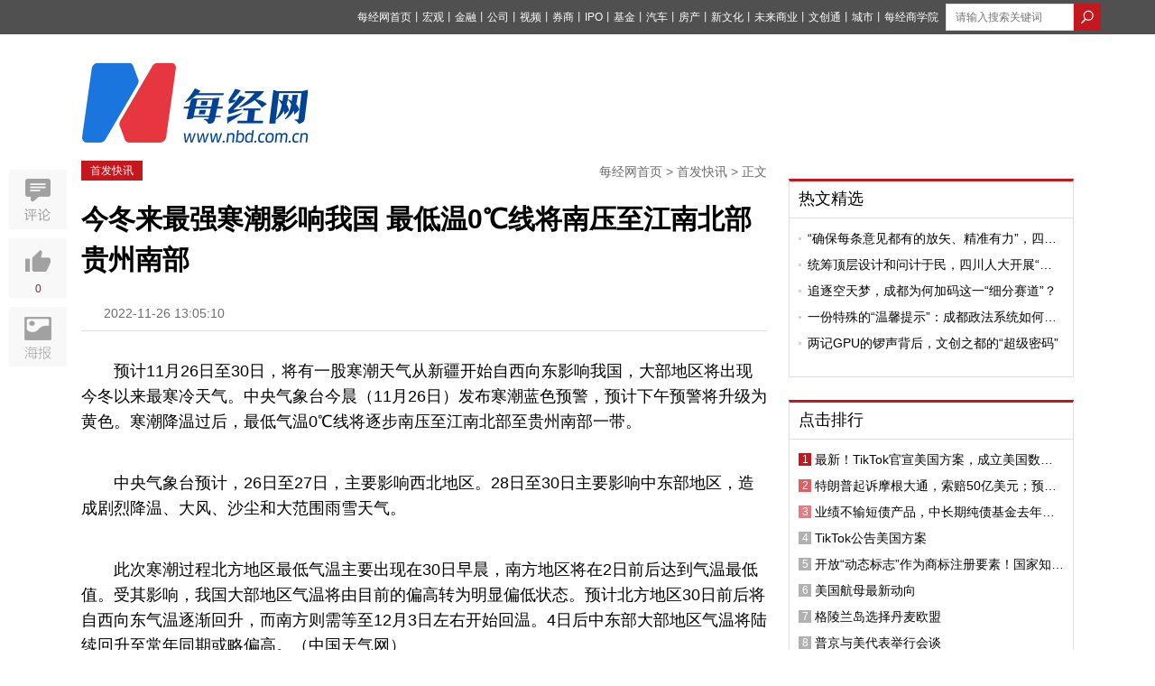

--- FILE ---
content_type: text/html; charset=utf-8
request_url: https://www.nbd.com.cn/articles/2022-11-26/2568892.html
body_size: 13274
content:
<!DOCTYPE html PUBLIC "-//W3C//DTD XHTML 1.0 Transitional//EN" "http://www.w3.org/TR/xhtml1/DTD/xhtml1-transitional.dtd">
<html>
<head>
  <title>  今冬来最强寒潮影响我国 最低温0℃线将南压至江南北部贵州南部 | 每经网
</title>
  <meta http-equiv="Content-Type" content="text/html; charset=utf-8" />
  <meta http-equiv="X-UA-Compatible" content="IE=edge"></meta>
  <link rel="shortcut icon" href="//static.nbd.com.cn/favicon.ico" type="image/x-icon" />

    <meta name="Keywords" content="每经网,财经新闻,财经视频,基金,财经资讯,房产新闻,金融新闻,IPO资讯,公司资讯,宏观新闻" />

    <meta name="Description" content="预计11月26日至30日，将有一股寒潮天气从新疆开始自西向东影响我国，大部地区将出现今冬以来最寒冷天气。中央气象台今晨（11月26日）发布寒潮蓝色预警，预计下午预警将升级为黄色。寒潮降温过后，最低气温" />

      <link rel="alternate" media="only screen and (max-width: 640px)" href="https://m.nbd.com.cn/articles/2022-11-26/2568892.html" >
    <meta name="mobile-agent" content="format=html5;url=https://m.nbd.com.cn/articles/2022-11-26/2568892.html">
    <link rel="canonical" href="https://www.nbd.com.cn/articles/2022-11-26/2568892.html">

  <meta content="authenticity_token" name="csrf-param" />
<meta content="mzCyHP5+NIhVyjFtXAACjDl+zbPpOAPVbUAu2E1bk6Q=" name="csrf-token" />
  
  <link rel="stylesheet" type="text/css" media="screen" href=//static.nbd.com.cn/stylesheets/nbd_v5/reset.css?17691995 />
  <link rel="stylesheet" type="text/css" media="screen" href=//static.nbd.com.cn/stylesheets/nbd_v5/global.css?17691995 />
  <script src="//cbjs.baidu.com/js/m.js"></script>
  <script src=//static.nbd.com.cn/javascripts/jquery-1.8.2.min.js?17691995></script>
  <script src=//static.nbd.com.cn/javascripts/nbd_v4/auto.js?17691995></script>
  <!--
  <script src=//static.nbd.com.cn/javascripts/nbd_v5/sethome.js?17691995></script>
  <script src=//static.nbd.com.cn/javascripts/nbd_v5/index.js?17691995></script>
  <script src=//static.nbd.com.cn/javascripts/nbd_v5/NewYearTheme.js?17691995></script>
  -->
  
    <link rel='stylesheet' type='text/css' media='screen' href='//static.nbd.com.cn/stylesheets/nbd_v5/article.css?17691995' />

    <script type="text/javascript">BAIDU_CLB_preloadSlots("1062261");</script>
  <script src='//static.nbd.com.cn/javascripts/nbd_v5/affix.js?17691995'></script>
<script src='//static.nbd.com.cn/javascripts/nbd_v5/up.js?17691995'></script>
<script src='//static.nbd.com.cn/javascripts/vue/2.5.21/vue.min.js?17691995'></script>

  <!-- <script src='//static.nbd.com.cn/javascripts/nbd_v5/affix.js?17691995'></script>
<script src='//static.nbd.com.cn/javascripts/jquery_ujs_3_article.js?17691995'></script>
<script src='//static.nbd.com.cn/javascripts/nbd_v5/up.js?17691995'></script>
 -->

  <script> var _hmt = _hmt || []; </script>
  <script>
  </script>
</head>
  <body style="">
    <img src=http://static.nbd.com.cn/images/app/nbd_icon_300_normal.png style="width:0px;height:0px;overflow:hidden;display:block" alt="每日经济新闻" />
    <!--顶部-->
    
<div class="g-top">
  <div class="m-top" style="width:1160px">
   <style type="text/css">
    .u-top-list li {
      margin-right:0px;
    }
    .u-top-list li a{
      margin-right:0px;
      font-size:12px;
    }
    .m-top {
      position: relative;
    }
    .u-top-home-page {
      color:#fff;
      font-size:12px;
      position: absolute;
      left: 0;
      top: 8px;
    }
    .u-top-home-page span {
      font-size: 13px;
      text-shadow: 0 0 0;
    }
   </style>




      <div class="u-top-right" style="margin-left: 8px;">
        <!-- search  -->
          <form accept-charset="UTF-8" action="https://www.nbd.com.cn/search/article_search/" class="u-top-form" method="get"><div style="margin:0;padding:0;display:inline"><input name="utf8" type="hidden" value="&#x2713;" /></div>
            <input class="u-search-box" id="q" name="q" placeholder="请输入搜索关键词" style="width:120px; margin:auto;border: 0;height: 28px;padding-left: 10px;  border: 1px solid #dcdcdc;float:left" type="text" value="" />
            <input type="submit" value="" class="u-magnifier"  style="background:url('http://static.nbd.com.cn/images/nbd_v5/search_icon.png');border:none;float:left;height: 30px;width: 30px; " >
</form>      </div>

    <ul class="u-top-list" style="float:right">
        <li><a href="https://www.nbd.com.cn">每经网首页</a><span>丨</span></li>
        <li><a href="https://economy.nbd.com.cn" target="_blank">宏观</a><span>丨</span></li>
        <li><a href="https://finance.nbd.com.cn" target="_blank">金融</a><span>丨</span></li>
        <li><a href="https://industry.nbd.com.cn" target="_blank">公司</a><span>丨</span></li>
        <li><a href="https://www.nbd.com.cn/video/" target="_blank">视频</a><span>丨</span></li>
        <li><a href="https://stocks.nbd.com.cn" target="_blank">券商</a><span>丨</span></li>
        <li><a href="https://www.nbd.com.cn/kechuang/" target="_blank">IPO</a><span>丨</span></li>
        <li><a href="https://money.nbd.com.cn" target="_blank">基金</a><span>丨</span></li>
        <li><a href="https://auto.nbd.com.cn" target="_blank">汽车</a><span>丨</span></li>
        <li><a href="https://www.nbd.com.cn/fangchan/" target="_blank">房产</a><span>丨</span></li>
        <li><a href="https://movie.nbd.com.cn" target="_blank">新文化</a><span>丨</span></li>
        <li><a href="https://tmt.nbd.com.cn" target="_blank">未来商业</a><span>丨</span></li>
        <li><a href="https://tfcci.nbd.com.cn/" target="_blank">文创通</a><span>丨</span></li>
        <li><a href="https://cd.nbd.com.cn" target="_blank">城市</a><span>丨</span></li>
        <li><a href="https://www.nbd.com.cn/corp/nbdCollege/dist/index.html#/" target="_blank">每经商学院</a></li>
    </ul> 
  </div>
</div>
<!--
-->


<!--top logo-->
<div class="g-logo" style="margin-bottom: 20px;background: transparent;">
  <div class="m-logo">
      <a href="http://www.nbd.com.cn">

      <img src="http://static.nbd.com.cn/images/nbd_v5/big_logo.png" class="u_nbd_logo" id='logo' style="margin-top:-14px" alt="每经网"  title="每经网">
      </a>
  </div>

  <!-- 频道临时上广告 -->

  <div class="m-ad">



  </div>





</div>

    


<meta name="applicable-device" content="pc">









<script type="application/ld+json">
  {
        "@context": "https://ziyuan.baidu.com/contexts/cambrian.jsonld",
        "@id": "https://www.nbd.com.cn/articles/2022-11-26/2568892.html",
        "appid": "否",
        "title": "今冬来最强寒潮影响我国 最低温0℃线将南压至江南北部贵州南部",
        "images": [],
        "description": "预计11月26日至30日，将有一股寒潮天气从新疆开始自西向东影响我国，大部地区将出现今冬以来最寒冷天气。中央气象台今晨（11月26日）发布寒潮蓝色预警，预计下午预警将升级为黄色。寒潮降温过后，最低气温0℃线将逐步南压至江南北部至贵州南...",
        "pubDate": "2022-11-26T13:05:10",
        "upDate": "2022-11-26T13:05:10"
    }
</script>


<style type="text/css">
  .g-articl-text .thumbnail-pic-with-copyright {
    margin-bottom: 0px;
  }
  .player-container-id1-dimensions {
    /*width: 100%*/
  }
    .typeTags {
    margin-top: -5px;
  }
  .typeTags .typeTag {
    padding: 2px 7px;
    font-size: 14px;
    border: 1px solid transparent;
    border-radius: 3px;
    margin: 0 2px 0;
    vertical-align: middle;
    display: inline-block;
    letter-spacing: 1px;
  }
  .typeTags .typeTag.tagColor1 {
      color: #8ca2ba;
      border:1px solid #8ca2ba;
  }
  .typeTags .typeTag:first-child {
    margin-left: 20px;
  }
  .typeTags .typeTag.tagColor2 {
      color: #979797;
      border:1px solid #979797;
  }
  .typeTags .typeTag.tagColor3 {
      color: #e2a370;
      border:1px solid #e2a370;
  }
  .typeTags .typeTag.tagColor4 {
      color: #7d81ae;
      border:1px solid #7d81ae;
  }
  .typeTags .typeTag abbr {
    font-size: 15px;
    text-shadow: 0 0 0;
  }
  .typeTags .typeTag abbr.lows {
      color: #5bb253
  }
  .typeTags .typeTag abbr.highs {
      color: #d02d28
  }

  .ranking-list .u-news-title{display: flex;}
  .ranking-list .u-news-title > a{width: 276px;}

  .ranking-list .u-news-title > span{margin-right: 4px;}

  .u-news-title > a{
    overflow: hidden;
    text-overflow: ellipsis;
    display: -webkit-box;
    -webkit-line-clamp: 1;
    -webkit-box-orient: vertical;
  }
  .m-left-buttom{
    display: flex;
    justify-content: space-between;
  }
  .m-left-buttom > a {
    text-align: left;
    display: block;
    width: 260px;
    margin: 0;
    padding: 7px 10px;
  }
  .m-left-buttom > a.middle-text{
    width: 111px;
    text-align: center;
    display: flex;
    align-items: center;
    justify-content: center;
  }
  .m-left-buttom > a .text-prev{
    display: flex;
    color: #999;
    margin-bottom: 7px;
  }

  .m-left-buttom > a .text-prev >i{
    display: block;
    margin-right: 4px;
    width: 5px;
    height: 12px;
    background-image: url('https://nbd-luyan-1252627319.cos.ap-shanghai.myqcloud.com/nbd-console/c2c854c0d6f1abdaf711b3db245e4ae6.png');
    background-size: 100%;
  }

  .m-left-buttom > a .text-next{
    display: flex;
    justify-content: flex-end;
    color: #999;
    margin-bottom: 7px;
  }

  .m-left-buttom > a .text-next >i{
    display: block;
    margin-left: 4px;
    width: 5px;
    height: 12px;
    background-image: url('https://nbd-luyan-1252627319.cos.ap-shanghai.myqcloud.com/nbd-console/5ac796d1d0a60d93584ea0a8a95f5820.png');
    background-size: 100%;
  }

  .m-left-buttom > a .text-title{
    overflow: hidden;
    text-overflow: ellipsis;
    display: -webkit-box;
    -webkit-line-clamp: 1;
    -webkit-box-orient: vertical;
    width: 252px;
  }

  .tag-img-wrapper{
    margin-bottom: 18px;
  }



</style>


<script>
  var verticalVideo=0;
</script>

<script type="text/javascript">
  /*article click_count */
    <!--nbd 区分来源进行点击统计-->
    var referrer = document.referrer;
    var cur_url;
    if (!referrer) {
      try {
        if (window.opener) {
          // IE下如果跨域则抛出权限异常
          // Safari和Chrome下window.opener.location没有任何属性
          referrer = window.opener.location.href;
        }
      }
      catch (e) {}
    }
    if (referrer.indexOf('?') != -1) {
      referrer = referrer.substr(0, referrer.indexOf('?'))
    }

    cur_url = encodeURIComponent(window.location.href)
    //if (cur_url.indexOf('?') != -1) {
    //  cur_url = cur_url.substr(0, cur_url.indexOf('?'))
    //}

    $.post('//www.nbd.com.cn/articles/2568892/add_click_count/?referer='+referrer+'&url='+cur_url);
</script>
<!-- 分享时，显示报社图标 -->
<img src=http://static.nbd.com.cn/images/app/nbd_icon_300_normal.png style="width:0px;height:0px;overflow:hidden;display:block" />





<!--baidu include begin-->
    <link href="https://www.nbd.com.cn/articles/2022-11-26/2568892.html" rel="canonical"/>
  <script type="application/ld+json">
  {
    "@context": "https://zhanzhang.baidu.com/contexts/cambrian.jsonld",
    "@id": "http://www.nbd.com.cn/articles/2022-11-26/2568892.html",
    "title": "今冬来最强寒潮影响我国 最低温0℃线将南压至江南北部贵州南部",
    "images": [
      "//www.nbd.com.cn/images/new_nbd_icon_300.png"
    ],
    "description": "",
    "pubDate": "2022-11-26T13:05:10"
    }
  </script>
<!--end-->
<div class="g-main">
  <!--left-->
  <div class="g-article-left">
    <div class="g-article-column">
      <!-- <a href="#" class="u-column"> TMT观察</a> -->
      <a href="https://www.nbd.com.cn/columns/1320/" class="u-column">首发快讯</a>
      <p class="u-bar">
        <a href="https://www.nbd.com.cn">每经网首页</a>
        >
        <a href="https://www.nbd.com.cn/columns/1320/">首发快讯</a>
        >
        正文
      </p>
    </div>

    <!-- 消博会素材 -->




    <!--文章标题-->
    <div class="g-article">
      <div class="g-article-top">
        <h1>
          <!-- <a href="#">乐视20亿美元收购美最大智能电视商Vizio 或在北美市场对撼日韩系</a> -->
            今冬来最强寒潮影响我国 最低温0℃线将南压至江南北部贵州南部
        </h1>
        <!--发布 时间-->
        <p class="u-time">
          <span class="source">
            
          </span>
          <span class="time">
            2022-11-26 13:05:10
          </span>
        </p>

        <div class="typeTags">

        </div>

      </div>
      <!--文章摘要-->


      <!--文章主体-->
      <div class="g-articl-text">
        <!-- 原创文章自动插入记者、编辑 -->



        <!-- 正文图片 -->

        <!-- 正文 -->
        <p>预计11月26日至30日，将有一股寒潮天气从新疆开始自西向东影响我国，大部地区将出现今冬以来最寒冷天气。中央气象台今晨（11月26日）发布寒潮蓝色预警，预计下午预警将升级为黄色。寒潮降温过后，最低气温0℃线将逐步南压至江南北部至贵州南部一带。</p>
<p>中央气象台预计，26日至27日，主要影响西北地区。28日至30日主要影响中东部地区，造成剧烈降温、大风、沙尘和大范围雨雪天气。</p>
<p>此次寒潮过程北方地区最低气温主要出现在30日早晨，南方地区将在2日前后达到气温最低值。受其影响，我国大部地区气温将由目前的偏高转为明显偏低状态。预计北方地区30日前后将自西向东气温逐渐回升，而南方则需等至12月3日左右开始回温。4日后中东部大部地区气温将陆续回升至常年同期或略偏高。（中国天气网）</p>
<p>&nbsp;</p>

        <!-- 当没有勾选文章中显示缩略图时，在文章最末尾加上 封面图片来源：摄图网 -->


        <!-- 页数 -->
      </div>
    </div>


    <!--编辑-->
    <div class="u-editor">
      <span>
           责编  尹华禄
      </span>
    </div>

    <!-- copyright -->

    <p class="u-tips">
      <span>特别提醒</span>：如果我们使用了您的图片，请作者与<a href="http://www.nbd.com.cn/contact" rel="nofollow">本站联系</a>索取稿酬。如您不希望作品出现在本站，可联系我们要求撤下您的作品。
    </p>



      <style>
    #poll-box {
      width: 100%;
      margin: 0 auto;
      padding: 0rem 0 0.4rem;
    }
    #poll-box .poll_span {
      display: block;
      font-size: 14px;
      width: 87%;
      border: 1px solid #ccc;
      border-radius: 4px;
      margin: 10px auto;
      text-shadow: 0 0 0;
      text-align: center;
      text-indent: 60px;
      line-height: 50px;

    }
   .poll_sure,.poll_cancal {
      display: block;
      font-size: 18px;
      width: 87%;
      border: 1px solid #ccc;
      border-radius: 4px;
      margin: 0.2rem auto;
      text-shadow: 0 0 0;
      text-align: center!important;
      display: none;
      line-height: 50px;
    }
    .poll_sure {
      background: #2a9edb;
      color: #fff
    }
    #poll-box .poll_span.active {
      background: #e7eff7;
      border: 1px solid #a2c6e4 ;

      /*text-align: left;*/
      position: relative;
    }
    #poll-box .poll_span.active:before {
      content: "";
      display: block;
      position: absolute;
      width:28px;
      height: 20px;
      top: 15px;
      left: 20px;
      /*top: 0.35rem;
      left: 0.3rem;*/
      background:url("/images/choose_icon.png") no-repeat;
      background-size: 100% 100%;
    }
    #poll-box span abbr {
      float: right;
      display: none;
      margin-right: 20px;
    }
    .poll-title {
      font-size:16px;
      line-height: 28px;
      margin-bottom: 18px;
    }
    .poll-desc {
      font-size: 16px;
      line-height: 28px;
      margin-bottom: 18px;
      /*color: #004396;*/
    }
    .poll-desc b {
      font-weight: normal!important;
      color: #004396;
    }
    .poll_text {
      font-size: 16px;
      text-align: center!important;
      display: block;
      color: #b5b4b4
    }
    .poll_text_desc {
       font-size: 16px;
       text-align: center;
      display: block;
      margin: 12px 0;
    }
  </style>





    <script type="text/javascript">
     // 视频处理
     (function(window){
        var gScale = 320/240;
        var vedioId = document.getElementById('sunow_box');
        var div=document.getElementsByTagName("div");
        for(var i=0;i<div.length;i++){
          if(div[i].getAttribute("id")=="sunow_box"){
            div[i].className="vedioItem";
           }
        };
        var vedioList=document.getElementsByClassName('vedioItem');
        for(var i=0;i<vedioList.length;i++){
          if(vedioList.length>0 ){
            vedioList[i].style.height = vedioList[i].offsetWidth/gScale+'px';
          };
          if(vedioList.length>1){
            vedioList[i].style.margin="10px auto";
          }
        }
      })(window)
    </script>
    <script>
      $(function() {
    //生成随机串
    function randomWord(n) {
      var chars=['0','1','2','3','4','5','6','7','8','9','A','B','C','D','E','F','G','H','I','J','K','L','M','N','O','P','Q','R','S','T','U','V','W','X','Y','Z'];
       var res = "";
       for(var i = 0; i < n ; i ++) {
           var id = Math.ceil(Math.random()*35);
           res += chars[id];
       }
       return res;
    };
        // 话题投票
    var user_id;
    function setCookie(name,value) {
      var Days = 30;
      var exp = new Date();
      exp.setTime(exp.getTime() + Days*24*60*60*1000);
      document.cookie = name + "="+ escape (value) + ";expires=" + exp.toGMTString();
    };

    function getCookie(name) {
      var arr,reg=new RegExp("(^| )"+name+"=([^;]*)(;|$)");
      if(arr=document.cookie.match(reg)){
          return unescape(arr[2]);
      }else{
          return null;
      }
    };

    if(getCookie("user_id")){
      user_id=getCookie("user_id")
    }else{
      setCookie("user_id",randomWord(10));
      user_id=getCookie("user_id");
    }


        // 话题投票


        $('.js-confirm').click(function() {
          var str = prompt('请输入屏蔽理由:'),
              $ele = $(this);
          //当有输入时
          if(str != null && str != '') {
            var href = $ele.attr('url'),
                form = $('<form id="form1" method="post" action="' + href + '"></form>'),
                metadataInput = '<input name="comment" value="'+str+'" type="hidden" />';

            //添加表单并提交
            form.hide().append(metadataInput).appendTo('body');
            $(".g-article-left a").attr("href",'javascript:void(0);')
            $(".g-article-left a").removeAttr('data-confirm')
            $(".g-article-left a").css("background-color", "#eee");
            $(".g-article-left a").css("color", "#6d6d6d");
            form.submit();
          } else {
            return;
          }
        });
      })


    </script>








    <style type="text/css">
      .xiansuo-box{
        margin: 40px 0;
      }

      .xiansuo-box h4 {
        font-size: 16px;
      }

      .xiansuo-list{
        margin: 4px 0;
        color: #6d6d6d;
      }

      .xiansuo-item{
        margin: 20px 0;
        font-size: 14px;
      }

      .xiansuo-item .block{
        line-height: 2;
        display: flex;
        justify-content: flex-start;
        text-align: justify;
      }

      .xiansuo-item p.block{line-height: 1.5;}

      .xiansuo-item .block >span{
        width: 60px;
      }
    </style>



    <!-- <div class="u-er">
      <p>
        欢迎关注每日经济新闻APP
      </p>
      <img src="//static.nbd.com.cn/images/nbd_v5/article-er.png" alt="每经经济新闻官方APP">
    </div> -->
    <div class="u-aticle-tag">
    </div>

    <!--评论-->



    <div class="m-left-buttom">
      <a href="https://www.nbd.com.cn/articles/2022-11-26/2568891.html" title="孩子王：公司有跨境购业务">
        <p class="text-prev"><i></i>上一篇文章</p>
        <p class="text-title">孩子王：公司有跨境购业务</p>
      </a>
      <a class="middle-text" href="https://www.nbd.com.cn" rel="nofollow" title="返回每经网首页">返回每经网首页</a>
      <a href="https://www.nbd.com.cn/articles/2022-11-26/2568893.html" title="杭州今日0—10时新增1例本土确诊病例、28例无症状感染者">
        <p class="text-next">下一篇文章<i></i></p>
        <p class="text-title">杭州今日0—10时新增1例本土确诊病例、28例无症状感染者</p>
      </a>
    </div>
  </div>
  <!--right-->
  <div class="g-article-right">
    <!--ad-->
    <div style="width:300px;margin:0 auto">
      <script type="text/javascript">BAIDU_CLB_fillSlot("1062261");</script>
    </div>

    <!--相关文章-->

    <div id="recommand_articles">
             <script type="text/javascript">
    $(".ywk_tab").click(function(){
      var index = $(this).index();;
      $(this).parent(".u-left-title").siblings(".u-left-text").find("ul").eq(index).show().siblings("ul").hide();
    })
    </script>

    </div>


    <!-- 热文精选 -->
    <div id="hot_articles">
           <div class="m-left-box mt20 tab-quar">
      <div class="u-left-title">

            <a href="https://www.nbd.com.cn/columns/8/" target="_blank" class="ywk_tab">热文精选</a>

      </div>
      <div class="u-left-text tab-ul">
          <ul class="u-news-list" style="" >
                <li class="u-news-title">      
                  <img src="http://static.nbd.com.cn/images/nbd_v5/item.png" class="u-li-items">
                  <a href="https://www.nbd.com.cn/articles/2026-01-22/4231440.html" click-statistic="Article_4231440" target="_blank">“确保每条意见都有的放矢、精准有力”，四川人大研究提升审议意见质量</a>
                </li>
                <li class="u-news-title">      
                  <img src="http://static.nbd.com.cn/images/nbd_v5/item.png" class="u-li-items">
                  <a href="https://www.nbd.com.cn/articles/2026-01-22/4231054.html" click-statistic="Article_4231054" target="_blank">统筹顶层设计和问计于民，四川人大开展“十五五”规划纲要和计划报告初审</a>
                </li>
                <li class="u-news-title">      
                  <img src="http://static.nbd.com.cn/images/nbd_v5/item.png" class="u-li-items">
                  <a href="https://www.nbd.com.cn/articles/2026-01-18/4224932.html" click-statistic="Article_4224932" target="_blank">追逐空天梦，成都为何加码这一“细分赛道”？</a>
                </li>
                <li class="u-news-title">      
                  <img src="http://static.nbd.com.cn/images/nbd_v5/item.png" class="u-li-items">
                  <a href="https://www.nbd.com.cn/articles/2026-01-16/4224116.html" click-statistic="Article_4224116" target="_blank">一份特殊的“温馨提示”：成都政法系统如何精准问需于企？</a>
                </li>
                <li class="u-news-title">      
                  <img src="http://static.nbd.com.cn/images/nbd_v5/item.png" class="u-li-items">
                  <a href="https://www.nbd.com.cn/articles/2026-01-16/4223704.html" click-statistic="Article_4223704" target="_blank">两记GPU的锣声背后，文创之都的“超级密码”</a>
                </li>
          </ul>
      </div>
    </div>
     <script type="text/javascript">
    $(".ywk_tab").click(function(){
      var index = $(this).index();;
      $(this).parent(".u-left-title").siblings(".u-left-text").find("ul").eq(index).show().siblings("ul").hide();
    })
    </script>

    </div>


    <!-- 点击排行 -->
    <div class="m-left-box mt25 tab-quar" style="width:314px;">
      <div class="u-left-title">
        <a href="#">点击排行</a>
      </div>
      <div class="u-left-text tab-ul">
            <ul class="u-news-list ranking-list" >
                  <li class="u-news-title ">
                    <span class="first">
                    1
                    </span>
                    <a href="https://www.nbd.com.cn/articles/2026-01-23/4231961.html" click-statistic="Article_4231961" target="_blank">最新！TikTok官宣美国方案，成立美国数据安全公司！两公司共同运营，字节保留算法知识产权，“云上得州”方案正式落地</a>
                  </li>
                  <li class="u-news-title ">
                    <span class="sencnd">
                    2
                    </span>
                    <a href="https://www.nbd.com.cn/articles/2026-01-22/4231625.html" click-statistic="Article_4231625" target="_blank">特朗普起诉摩根大通，索赔50亿美元；预制菜，将有国家标准；金饰每克便宜200元，胖东来回应；32岁程序员猝死，视源股份回应丨每经早参</a>
                  </li>
                  <li class="u-news-title ">
                    <span class="third">
                    3
                    </span>
                    <a href="https://www.nbd.com.cn/articles/2026-01-23/4232258.html" click-statistic="Article_4232258" target="_blank">业绩不输短债产品，中长期纯债基金去年四季度却缩水1572亿份！真相藏在久期里？</a>
                  </li>
                  <li class="u-news-title ">
                    <span class="">
                    4
                    </span>
                    <a href="https://www.nbd.com.cn/articles/2026-01-23/4231903.html" click-statistic="Article_4231903" target="_blank">TikTok公告美国方案</a>
                  </li>
                  <li class="u-news-title ">
                    <span class="">
                    5
                    </span>
                    <a href="https://www.nbd.com.cn/articles/2026-01-23/4232548.html" click-statistic="Article_4232548" target="_blank">开放“动态标志”作为商标注册要素！国家知识产权局最新发声：允许手机开机动画、程序软件动态展示作为商标注册</a>
                  </li>
                  <li class="u-news-title ">
                    <span class="">
                    6
                    </span>
                    <a href="https://www.nbd.com.cn/articles/2026-01-23/4231852.html" click-statistic="Article_4231852" target="_blank">美国航母最新动向</a>
                  </li>
                  <li class="u-news-title ">
                    <span class="">
                    7
                    </span>
                    <a href="https://www.nbd.com.cn/articles/2026-01-23/4231799.html" click-statistic="Article_4231799" target="_blank">格陵兰岛选择丹麦欧盟</a>
                  </li>
                  <li class="u-news-title ">
                    <span class="">
                    8
                    </span>
                    <a href="https://www.nbd.com.cn/articles/2026-01-23/4231810.html" click-statistic="Article_4231810" target="_blank">普京与美代表举行会谈</a>
                  </li>
                  <li class="u-news-title ">
                    <span class="">
                    9
                    </span>
                    <a href="https://www.nbd.com.cn/articles/2026-01-23/4232744.html" click-statistic="Article_4232744" target="_blank">对话口腔颌面外科专家陈亦阳：唇腭裂没那么可怕，规范治疗后可与常人无异 | 嫣然医院欠租风波背后</a>
                  </li>
                  <li class="u-news-title ">
                    <span class="">
                    10
                    </span>
                    <a href="https://www.nbd.com.cn/articles/2026-01-23/4231796.html" click-statistic="Article_4231796" target="_blank">特朗普起诉摩根大通，索赔50亿美元；预制菜，将有国家标准；金饰每克便宜200元，胖东来回应；32岁程序员猝死，视源股份回应丨每经早参</a>
                  </li>
            </ul>
      </div>
    </div>
    <!--article er-->
    <div class="mt25 top10">
      <p style="text-align: center;font-size: 14px;">
        欢迎关注每日经济新闻APP
      </p>
      <img src="http://static.nbd.com.cn/images/nbd_v5/article-er.png" style="margin: 0 auto;display: block" alt="每经经济新闻官方APP">
    </div>
  </div>
  <div class="g-aritice-share affix">
    <div class="m-article-collection">
      <!-- <a href="javascript:void(0)" class="f-collection"></a> -->
      <a href="#comment" class="f-comment"></a>
    </div>
    <div class="m-article-like">
      <a href="javascript:void(0)" class="f-like likess" article-id="2568892" data="up">
        <p data="up_num"  style="color:#523C3C">0</p>
      </a>
      <a href="javascript:void(0)" class="f-dislike" data="up">
        <p data="up_num">
          0
        </p>
      </a>
    </div>
    <div class="m-article-poster">
      <iframe  frameborder="0" scrolling="no" class='m-poster-iframe' id='article_poster'>
      </iframe>
    </div>
  </div>


  <div style="clear:both"></div>
</div>
<style type="text/css">
.g-aritice-share {
  overflow:inherit;
}
.m-article-poster {
  background: url(http://static.nbd.com.cn/images/nbd_v5/poster.jpg);
  height:66px;
 cursor: pointer;
 margin-top: 10px;
 position:relative;
}
.m-poster-iframe {
  position:absolute;
  top: 0;
  left:-680000px;
  height:200px;
  width: 200px;
  border:0;
  
}
.m-article-poster:hover {
   background: url(http://static.nbd.com.cn/images/nbd_v5/posterActive.jpg);

}

.chooseCheck {
  background: rgba(0,0,0,0.2);
  margin: 15px 0;
  width: 36%;
  padding: 2% 0;
  font-size: 16px;
  line-height: 40px;
  display: none;
}
.chooseCheck a {
  display: block;
  background: #0064B9;
  color: #fff;
  width: 40%;
  border-radius: 6px;
  text-align: center;
  margin: 0 auto;
}
a:hover{
  text-decoration: none;
}
p.n-on-h-desc,p.n-on-h-last-pic-copyright{
  text-indent: 0
}
p.n-on-h-desc b{
  text-indent: 2em;
  display: inline-block;
}
p.n-on-h-desc b font{
  text-indent: 0em;
  display: inline-block;
  margin-left: -2em;
}
.g-articl-text p {
  word-break: break-all;
}
.bshare-custom.icon-medium-plus a {
  padding-left: 64px;
  height: 46px;
  margin-bottom: 3px;
}
.bshare-custom.icon-medium-plus .bshare-qzone {
  background: url("/images/nbd_v5/qzone.png");
}
.bshare-custom.icon-medium-plus .bshare-qzone:hover{
  background: url("/images/nbd_v5/qzone-h.png");
}
.bshare-custom.icon-medium-plus .bshare-sinaminiblog{
  background: url("/images/nbd_v5/sina.png");
}
.bshare-custom.icon-medium-plus .bshare-sinaminiblog:hover{
  background: url("/images/nbd_v5/sina-h.png");
}
.bshare-custom.icon-medium-plus .bshare-weixin {
  background: url("/images/nbd_v5/weixin.png");
}
.bshare-custom.icon-medium-plus .bshare-weixin:hover {
  background: url("/images/nbd_v5/weixin-h.png");
}
/*.TencentBox {
  margin: 20px 0;
  width: 600px;
  display: block;
  margin: 0 auto;
}*/
.TencentBox {
  margin: 0px auto!important;
  background: transparent!important;
}

</style>



<script type="text/javascript">

  let poster_url = 'https://www.nbd.com.cn/zhuanti2023/mjapp/privacyAgreement/dist/index.html#/index1?articleId=2568892'
  $(".m-article-poster").click(function(e){
    e.stopPropagation()
    $('#article_poster').attr('src',poster_url)
    $('#article_poster').css("left",'68px')
  })
  $('body').click(function(e){
        if(e.target.id != 'article_poster' || e.target.className != 'm-article-poster') {
          $('#article_poster').css("left",'-680000px')
        }
  })



  if (2568892 == 1261006 || 2568892 == 1261350 ) {
    $("#recommand_articles").hide();
  };
  $(".u-items li").click(function(){
    var index = $(this).index();
    $(this).addClass("on").siblings("li").removeClass("on");
    $(this).parents(".tab-quar").find(".tab-ul ul").eq(index).show().siblings("ul").hide();
  })
  $(".prev").click(function(){
    var index = $(this).siblings("ul").find(".on").index()-1;
    var len = $(this).siblings("ul").find("li").length;
    if (index < 0) {
      $(this).siblings("ul").find("li").eq(len-1).addClass("on").siblings("li").removeClass("on");
      $(this).parents(".tab-quar").find(".tab-ul ul").eq(len-1).show().siblings("ul").hide();
    }else{
      $(this).siblings("ul").find("li").eq(index).addClass("on").siblings("li").removeClass("on");
      $(this).parents(".tab-quar").find(".tab-ul ul").eq(index).show().siblings("ul").hide();
    };
  })
  $(".next").click(function(){
    var index = $(this).siblings("ul").find(".on").index()+1;
    var len = $(this).siblings("ul").find("li").length;
    if (index > len-1) {
      $(this).siblings("ul").find("li").eq(0).addClass("on").siblings("li").removeClass("on");
      $(this).parents(".tab-quar").find(".tab-ul ul").eq(0).show().siblings("ul").hide();
    }else{
      $(this).siblings("ul").find("li").eq(index).addClass("on").siblings("li").removeClass("on");
      $(this).parents(".tab-quar").find(".tab-ul ul").eq(index).show().siblings("ul").hide();
    };
  })
  $(".m-column-name a").click(function(){
    var index = $(this).index();
    var Url = $(this).attr("data-url");
    $(this).addClass("on").siblings("a").removeClass("on");
    $(".m-anthoer-article ul").eq(index).show().siblings("ul").hide();
    if (index == 0) {
      $(".more").hide();
    }else{
      $(".more").show();
      $(".more").attr("href",Url);
    };
  })

  $(function(){
    var ArticleFixedLeft = $(".g-main").offset().left - 80;
    var ArticleLeft = $(".g-article-left").width();
    $(".affix").Affix({
        fixedTop: 20,
        fixedLeft:ArticleFixedLeft,
        absoluteLeft : -80 ,
        absoluteTop_affix: 20,//触发
        absoluteTop:0,//
        elem:"affix"
      })
    $(".top10").Affix({
        fixedTop: -6,
        fixedLeft:ArticleFixedLeft+ArticleLeft+80+25,
        absoluteLeft : 0 ,
        absoluteTop_affix: 20,//触发
        absoluteTop:0,//
        elem:"top10"
      });

       // code
      function getCodeData(code,index){
        $.get('/stock/stock_detail?stock_codes='+code+'&t='+parseInt(Date.parse(new  Date())/10000), function(res) {
          if(res.stocks[0].raise_percent != ''){
            if(Number(res.stocks[0].raise_percent) >0 ){
              $(".typeTags a").eq(index).html(res.stocks[0].sec_name+'<abbr class="highs"> +'+res.stocks[0].raise_percent+'%</abbr>')

            }else{
              $(".typeTags a").eq(index).html(res.stocks[0].sec_name+'<abbr class="lows"> '+res.stocks[0].raise_percent+'%</abbr>')
            }
          }
        });
      }; 
      $(".typeTags a").each(function(){
        if($(this)[0].hasAttribute("data-stock-code")){
          var stockCode =$(this).attr("data-stock-code");
          var stockCodeIndex=$(this).index();
          getCodeData(stockCode,stockCodeIndex);
        };
      });

  })

</script>
<script type="text/javascript">
/* for create reviews*/
  $("#submit_article_review").click(function(){
     $(this).parents("form").submit();
     $(this).parents("form").find("textarea").val("");
  })
</script>
<script type="text/javascript">
  // 获取推荐文章
  $("a[data-confirm]").each(function(){
    $(this).attr("data-href",$(this).attr('href'));
    $(this).removeAttr("href");
  })
  $(function(){
    // submit
    $("a[data-confirm]").click(function(){
       var href = $(this).attr("data-href");
       var confirmText = $(this).attr("data-confirm");
       var method = $(this).attr('data-method');
       var csrfToken=$('meta[name="csrf-token"]').attr('content');
       var form = $('<form method="post" action="' + href + '"></form>');

       var metadataInput = '<input name="_method" value="' + method + '" type="hidden" />';
          metadataInput += '<input name="authenticity_token" value="' + csrfToken + '" type="hidden" />';
        form.hide().append(metadataInput).appendTo('body');
        if(confirmText.match("审核转交")){
          $(".chooseCheck").show();
          $("#formSubmit").click(function(){
            metadataInput+='<input type="hidden"  name="staff_id_need_check_article"  value='+$("#chooseCheck-select-2").val()+'>';
            form.hide().append(metadataInput).appendTo('body');
            $(".g-article-left a").attr("href",'javascript:void(0);')
            $(".g-article-left a").removeAttr('data-confirm')
            $(".g-article-left a").css("background-color", "#eee");
            $(".g-article-left a").css("color", "#6d6d6d");
            form.submit();
          })
        }else{
         if(confirm(confirmText)){
            $(".g-article-left a").attr("href",'javascript:void(0);')
            $(".g-article-left a").removeAttr('data-confirm')
            $(".g-article-left a").css("background-color", "#eee");
            $(".g-article-left a").css("color", "#6d6d6d");
            form.submit();
         }
        }
    })

  })
    function add_baidu_pc_statistic(){
      _hmt.push(['_trackEvent', '电脑文章详情页', '电脑文章详情页-相关搜索关键字']);
   }
</script>




 <!-- end of @enable_4paradigm -->






    <!--底部 v5-->
    <!-- baidu statistics -->
    
<div class="footer">
  <div class="container">
    <div id="footer-logo" style="margin-right: 164px;overflow: hidden;float: left;">
    <a href="http://www.nbd.com.cn/" target="_blank">
      <img src="http://static.nbd.com.cn/images/nbd_v5/logo.png" alt="每经网">
     </a>
    </div>
    <ul class="about">
      <li class="first">相关信息</li>
      <li><a href="//www.nbd.com.cn/articles/2019-01-24/1294493.html" rel="nofollow">关于我们</a></li>
 <!--      <li><a href="#">使用条款</a></li> -->
      <li><a href="https://www.nbd.com.cn/copyright/" rel="nofollow">版权声明</a></li>
    </ul>
    <ul class="contact">
      <li class="first"><a href="https://www.nbd.com.cn/contact/" rel="nofollow" style="color:#020202;">联系我们</a></li>
      <li><a href="https://www.nbd.com.cn/advertisement/" rel="nofollow">广告投放</a></li>
<!--       <li><a href="#">商业合作</a></li> -->
      <li><a href="https://www.nbd.com.cn/links/" rel="nofollow">友情链接</a></li>
<!--       <li><a href="#">意见反馈</a></li> -->
    </ul>
    <ul class="concern" style="margin-right:115px">
      <li class="first">关注我们</li>
      <!--    <li><a href="https://www.weibo.com/u/1649173367?topnav=1&wvr=6&topsug=1">微博@每日经济新闻</a></li>-->
      <!--  <li><a href="http://www.nbd.com.cn/corp/2016products/index.html">腾讯微信</a></li>-->
      <li><a href="https://www.nbd.com.cn/zhuanti2023/NBDReport/report/index.html#/" rel="nofollow">辟谣专区</a></li>
    </ul>
    <ul class="jion">
      <li class="first">加入我们</li>
      <!--     <li><a href="https://www.wjx.top/vj/Qg6dWfS.aspx" rel="nofollow" target="_blank">申请入驻每经号</a></li>   -->
      <li><a href="https://www.nbd.com.cn/joinus/" rel="nofollow">每日经济新闻</a></li>
      <li><a href="https://www.nbd.com.cn/joinus2/" rel="nofollow">成都市天府科幻企业管理</a></li>
      <li><a href="https://www.nbd.com.cn/join_gonggao/" rel="nofollow">拟聘人员公示</a></li>
    </ul>

    <div style="clear:both"></div>
    <p class="copy">
      Copyright © 2026 每日经济新闻报社版权所有，未经许可不得转载使用，违者必究。
    </p>
    <p  class="advertising">
      广告热线  北京: 010-57613265， 上海: 021-61283008， 广州: 020-84201861， 深圳: 0755-83520159， 成都: 028-86512112
    </p>
    <div style="width:1000px;margin: 0 auto;overflow: hidden;">
      <a href="http://www.zx110.org/" target="_blank" style="float: left;margin-right: 20px;" id="police_03" rel='nofollow'>
        <img src="http://static.nbd.com.cn/images/nbd_v5/police_03.png" alt="网络社会征信网">
      </a>
      <a href="//www.nbd.com.cn/reports" target="_blank" rel='nofollow'>
        <img src="http://static.nbd.com.cn/images/status.png" style='float: left;margin-right: 15px;margin-top: 2px' alt="儿童色情信息举报专区">
      </a>

      <a href="http://www.cdjubao.gov.cn/" target="_blank" rel='nofollow'>
        <img src="https://nbd-luyan-1252627319.cos.ap-shanghai.myqcloud.com/nbd-console/be33ac12e319e54f7c51e7e7ac4c56aa.png" width="180" style='float: left;margin:6px 18px 0' alt="成都市互联网不良与违法信息举报中心">
      </a>
      <a href="http://www.scjb.gov.cn/" target="_blank" rel='nofollow'>
        <img src="https://nbd-luyan-1252627319.cos.ap-shanghai.myqcloud.com/nbd-console/4185530510ffbc634e9a06581286d709.png"  width='130' style='float: left;margin-right: 15px;margin-top: 6px' alt="四川省互联网举报中心">
      </a> 
      <a href="https://www.12377.cn/" target="_blank" rel='nofollow'>
        <img src="https://nbd-luyan-1252627319.cos.ap-shanghai.myqcloud.com/nbd-console/7742208af2fc0a6c06c077cd842dfcf5.png" width='130' style='float: left;margin-right: 15px;margin-top: 6px' alt="中国互联网举报中心">
      </a>
      <a href="//www.nbd.com.cn/corp/NBD/file/report.html" target="_blank" rel='nofollow'>
        <img src="https://nbd-luyan-1252627319.cos.ap-shanghai.myqcloud.com/nbd-console/68dca19c5f95af97209022e7dcc48317.png" width="180" style='float: left;margin:6px 25px 0' alt="每日经济新闻互联网不良与违法信息举报中心">
      </a>
      
    </div>

    <div style="margin:0 auto; padding:20px 0; text-align: center; font-size: 14px;">
      <p style="color: #757575">
        <a target="_blank" style="text-decoration:none;color:#757575" href="/" rel='nofollow'>互联网新闻信息服务许可证：51120190017&nbsp;&nbsp;</a>
        <a target="_blank" style="text-decoration:none;color:#757575" href="http://beian.miit.gov.cn" rel='nofollow'>网站备案号：蜀ICP备19004508号-3&nbsp;&nbsp;</a>
        <a target="_blank" style="text-decoration:none;color:#757575" href="http://www.beian.gov.cn/portal/registerSystemInfo?recordcode=51019002002026" rel='nofollow'>
          <span id="ba_new"></span>川公网安备 51019002002026号
        </a>
      </p>
    </div>

    <div style="margin:0 auto; margin-top:-24px; padding:20px 0; text-align: center; font-size: 14px;">
      <p style="color: #757575">
        <a target="_blank" style="text-decoration:none;color:#757575" href="/" rel='nofollow'>新闻职业道德监督热线：400 889 0008 &nbsp;&nbsp;  邮箱：zbb@nbd.com.cn</a>
      </p>
    </div>
  </div>
</div>


  <div style="display:none">

  <!--51la-->
<!--  <script language="javascript" type="text/javascript" src="//js.users.51.la/19198657.js"></script>
  <noscript><a href="//www.51.la/?19198657" target="_blank"><img alt="&#x6211;&#x8981;&#x5566;&#x514D;&#x8D39;&#x7EDF;&#x8BA1;" src="//img.users.51.la/19198657.asp" style="border:none" /></a></noscript>
-->

  <!-- youmeng statistics -->
<!--
  <script type="text/javascript">var cnzz_protocol = (("https:" == document.location.protocol) ? " https://" : " http://");document.write(unescape("%3Cspan id='cnzz_stat_icon_1260046885'%3E%3C/span%3E%3Cscript src='" + cnzz_protocol + "s4.cnzz.com/z_stat.php%3Fid%3D1260046885' type='text/javascript'%3E%3C/script%3E"));</script>
  <script> $("#cnzz_stat_icon_1260046885").hide(); </script>
-->

  <!--baidu-->
  <script type="text/javascript">var _bdhmProtocol = (("https:" == document.location.protocol) ? " https://" : " http://");document.write(unescape("%3Cscript src='" + _bdhmProtocol + "hm.baidu.com/h.js%3Fde6470f7123b10c2a7885a20733e9cb1' type='text/javascript'%3E%3C/script%3E"));</script>

  <!--google-->
<!--
  <script>
    (function(i,s,o,g,r,a,m){i['GoogleAnalyticsObject']=r;i[r]=i[r]||function(){
      (i[r].q=i[r].q||[]).push(arguments)},i[r].l=1*new Date();a=s.createElement(o),
        m=s.getElementsByTagName(o)[0];a.async=1;a.src=g;m.parentNode.insertBefore(a,m)
      })(window,document,'script','https://www.google-analytics.com/analytics.js','ga');
  ga('create', 'UA-100046212-1', 'auto');
  ga('send', 'pageview');
  </script>
-->

</div>
 <!-- baidu statistics -->
    <!-- iwt statistics -->

<!-- 优路 流量统计 -->
<script>
(function(w,d,s,l,i){w[l]=w[l]||[];w[l].push({'gtm.start':
new Date().getTime(),event:'gtm.js'});var f=d.getElementsByTagName(s)[0],
    j=d.createElement(s),dl=l!='dataLayer'?'&l='+l:'';j.async=true;j.src=
    'https://www.googletagmanager.com/gtm.js?id='+i+dl;f.parentNode.insertBefore(j,f);
    })(window,document,'script','dataLayer','GTM-PMD8RM7');
</script>

    <!--右侧  返回顶部按钮-->
    <div class="u-return-top" style="display: none;height: 660px">
      
      <a href="javascript:void(0)">
        <img src="http://static.nbd.com.cn/images/nbd_v5/pc_nbd_er.png" alt="每经APP">
      </a>
      <a href="javascript:void(0)">
        <img src="http://static.nbd.com.cn/images/nbd_v5/m_nbd_er.png" alt="每经网手机端">
      </a>
      <a href="javascript:void(0)">
        <img src="http://static.nbd.com.cn/images/nbd_v5/wcy.png" alt="天府文创云">
      </a>
      <a href="javascript:void(0)">
        <img src="http://static.nbd.com.cn/images/nbd_v5/cjh.png" alt="场景汇">
      </a>
      <a href="http://www.nbd.com.cn/suggestions/new" target="_blank" rel=”nofollow”>
        <img src="http://static.nbd.com.cn/images/nbd_v5/yijian.png" alt="意见反馈">
      </a> 
       <a href="http://www.nbd.com.cn/corp/nbd_pinglun_zl.html" target="_blank" rel=”nofollow”>
        <img src="http://static.nbd.com.cn/images/nbd_v5/prom.png" alt="承诺书">
      </a>
      <a href="javascript:void(0)" class="f-nbd-return" rel=”nofollow”>
      </a>
    </div>
    <!--新年悬挂窗-->
  </body>

  <script type="text/javascript">
  $(".f-nbd-return").click(function(){
    $("body,html").animate({scrollTop:0},500)
  });


  setTimeout(function(){
        $(".adv_content").animate({height:"0px"},1000,function(){
          $(".adv_content").css("overflow","hidden")
        })
      },6000)
  


  </script>
</html>

